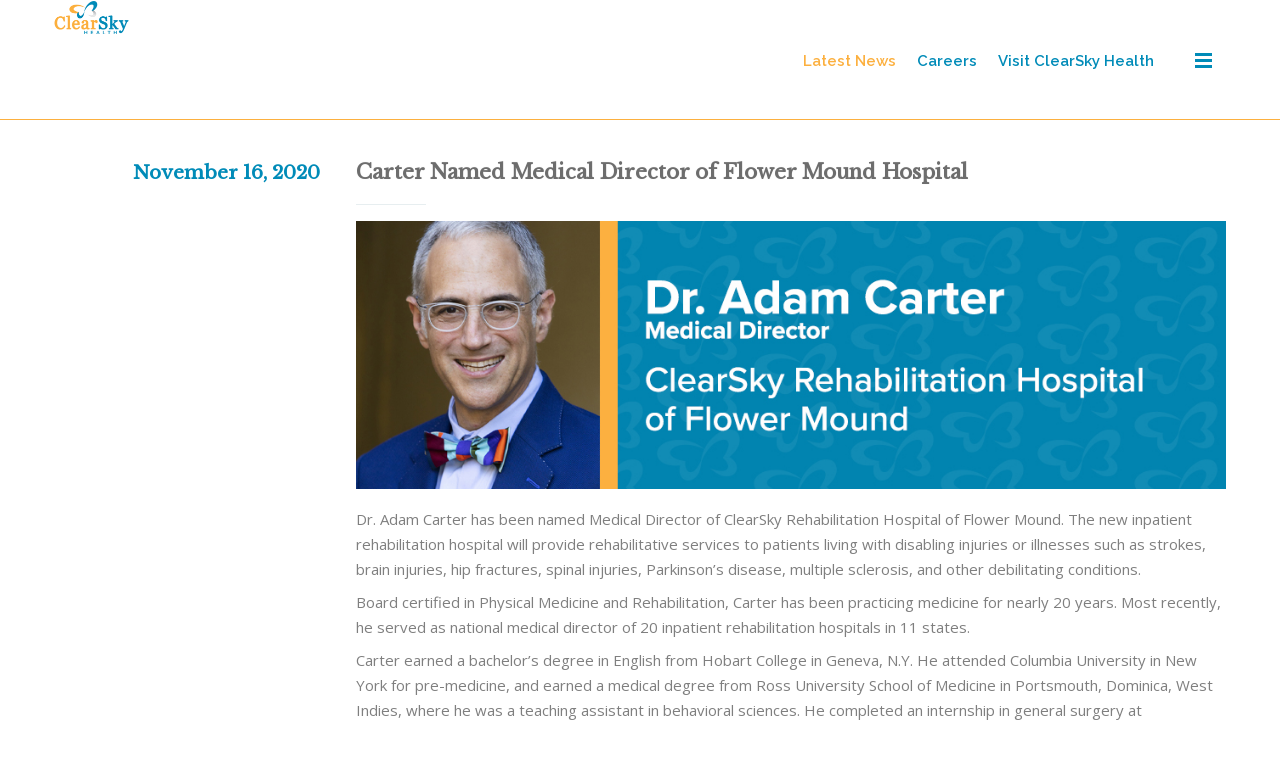

--- FILE ---
content_type: text/html; charset=UTF-8
request_url: https://clearskyhealth.com/carter-named-medical-director-of-flower-mound-hospital/
body_size: 18078
content:
<!doctype html>
<!--[if lt IE 7]> <html class="no-js lt-ie9 lt-ie8 lt-ie7" lang="en"> <![endif]-->
<!--[if IE 7]>    <html class="no-js lt-ie9 lt-ie8" lang="en"> <![endif]-->
<!--[if IE 8]>    <html class="no-js lt-ie9" lang="en"> <![endif]-->
<!--[if gt IE 8]><!-->
<html class="no-js" lang="en"> <!--<![endif]-->
	<head>
		<meta charset="UTF-8">
		<meta name="viewport" content="width=device-width, initial-scale = 1.0, maximum-scale=1.0, user-scalable=no" /><link rel="shortcut icon" href="https://clearskyhealth.com/wp-content/uploads/2019/02/favicon-1.png"><meta name='robots' content='index, follow, max-image-preview:large, max-snippet:-1, max-video-preview:-1' />
	<style>img:is([sizes="auto" i], [sizes^="auto," i]) { contain-intrinsic-size: 3000px 1500px }</style>
	
            <script data-no-defer="1" data-ezscrex="false" data-cfasync="false" data-pagespeed-no-defer data-cookieconsent="ignore">
                var ctPublicFunctions = {"_ajax_nonce":"efa493557a","_rest_nonce":"764e53833c","_ajax_url":"\/wp-admin\/admin-ajax.php","_rest_url":"https:\/\/clearskyhealth.com\/wp-json\/","data__cookies_type":"none","data__ajax_type":"rest","text__wait_for_decoding":"Decoding the contact data, let us a few seconds to finish. Anti-Spam by CleanTalk","cookiePrefix":"","wprocket_detected":false,"host_url":"clearskyhealth.com"}
            </script>
        
            <script data-no-defer="1" data-ezscrex="false" data-cfasync="false" data-pagespeed-no-defer data-cookieconsent="ignore">
                var ctPublic = {"_ajax_nonce":"efa493557a","settings__forms__check_internal":"0","settings__forms__check_external":"0","settings__forms__search_test":"1","settings__data__bot_detector_enabled":"0","blog_home":"https:\/\/clearskyhealth.com\/","pixel__setting":"3","pixel__enabled":false,"pixel__url":"https:\/\/moderate1-v4.cleantalk.org\/pixel\/ca18a40ede97be0f3c63c938f4f1e353.gif","data__email_check_before_post":"1","data__email_check_exist_post":"0","data__cookies_type":"none","data__key_is_ok":true,"data__visible_fields_required":true,"wl_brandname":"Anti-Spam by CleanTalk","wl_brandname_short":"CleanTalk","ct_checkjs_key":624317021,"emailEncoderPassKey":"46b98113ea57c235f26a14f29b6e45ab","bot_detector_forms_excluded":"W10=","advancedCacheExists":false,"varnishCacheExists":false,"wc_ajax_add_to_cart":false}
            </script>
        
	<!-- This site is optimized with the Yoast SEO plugin v24.4 - https://yoast.com/wordpress/plugins/seo/ -->
	<title>Carter Named Medical Director of Flower Mound Hospital - ClearSky Health</title>
	<link rel="canonical" href="https://clearskyhealth.com/carter-named-medical-director-of-flower-mound-hospital/" />
	<meta property="og:locale" content="en_US" />
	<meta property="og:type" content="article" />
	<meta property="og:title" content="Carter Named Medical Director of Flower Mound Hospital - ClearSky Health" />
	<meta property="og:url" content="https://clearskyhealth.com/carter-named-medical-director-of-flower-mound-hospital/" />
	<meta property="og:site_name" content="ClearSky Health" />
	<meta property="article:publisher" content="https://www.facebook.com/ClearSkyHealth" />
	<meta name="twitter:card" content="summary_large_image" />
	<meta name="twitter:label1" content="Est. reading time" />
	<meta name="twitter:data1" content="2 minutes" />
	<script type="application/ld+json" class="yoast-schema-graph">{"@context":"https://schema.org","@graph":[{"@type":"WebPage","@id":"https://clearskyhealth.com/carter-named-medical-director-of-flower-mound-hospital/","url":"https://clearskyhealth.com/carter-named-medical-director-of-flower-mound-hospital/","name":"Carter Named Medical Director of Flower Mound Hospital - ClearSky Health","isPartOf":{"@id":"https://clearskyhealth.com/#website"},"datePublished":"2020-11-16T21:39:16+00:00","breadcrumb":{"@id":"https://clearskyhealth.com/carter-named-medical-director-of-flower-mound-hospital/#breadcrumb"},"inLanguage":"en","potentialAction":[{"@type":"ReadAction","target":["https://clearskyhealth.com/carter-named-medical-director-of-flower-mound-hospital/"]}]},{"@type":"BreadcrumbList","@id":"https://clearskyhealth.com/carter-named-medical-director-of-flower-mound-hospital/#breadcrumb","itemListElement":[{"@type":"ListItem","position":1,"name":"Home","item":"https://clearskyhealth.com/"},{"@type":"ListItem","position":2,"name":"Carter Named Medical Director of Flower Mound Hospital"}]},{"@type":"WebSite","@id":"https://clearskyhealth.com/#website","url":"https://clearskyhealth.com/","name":"ClearSky Health","description":"Rehabilitation","publisher":{"@id":"https://clearskyhealth.com/#organization"},"potentialAction":[{"@type":"SearchAction","target":{"@type":"EntryPoint","urlTemplate":"https://clearskyhealth.com/?s={search_term_string}"},"query-input":{"@type":"PropertyValueSpecification","valueRequired":true,"valueName":"search_term_string"}}],"inLanguage":"en"},{"@type":"Organization","@id":"https://clearskyhealth.com/#organization","name":"ClearSky Health","url":"https://clearskyhealth.com/","logo":{"@type":"ImageObject","inLanguage":"en","@id":"https://clearskyhealth.com/#/schema/logo/image/","url":"https://clearskyhealth.com/wp-content/uploads/2021/09/RSVP_Logo.jpg","contentUrl":"https://clearskyhealth.com/wp-content/uploads/2021/09/RSVP_Logo.jpg","width":250,"height":125,"caption":"ClearSky Health"},"image":{"@id":"https://clearskyhealth.com/#/schema/logo/image/"},"sameAs":["https://www.facebook.com/ClearSkyHealth","https://www.linkedin.com/company/clearsky-health/"]}]}</script>
	<!-- / Yoast SEO plugin. -->


<link rel='dns-prefetch' href='//fonts.googleapis.com' />
<link rel="alternate" type="application/rss+xml" title="ClearSky Health &raquo; Feed" href="https://clearskyhealth.com/feed/" />
<link rel="alternate" type="application/rss+xml" title="ClearSky Health &raquo; Comments Feed" href="https://clearskyhealth.com/comments/feed/" />
		<!-- This site uses the Google Analytics by MonsterInsights plugin v7.16.1 - Using Analytics tracking - https://www.monsterinsights.com/ -->
		<!-- Note: MonsterInsights is not currently configured on this site. The site owner needs to authenticate with Google Analytics in the MonsterInsights settings panel. -->
					<!-- No UA code set -->
				<!-- / Google Analytics by MonsterInsights -->
		<script type="text/javascript">
/* <![CDATA[ */
window._wpemojiSettings = {"baseUrl":"https:\/\/s.w.org\/images\/core\/emoji\/15.0.3\/72x72\/","ext":".png","svgUrl":"https:\/\/s.w.org\/images\/core\/emoji\/15.0.3\/svg\/","svgExt":".svg","source":{"concatemoji":"https:\/\/clearskyhealth.com\/wp-includes\/js\/wp-emoji-release.min.js?ver=6.7.4"}};
/*! This file is auto-generated */
!function(i,n){var o,s,e;function c(e){try{var t={supportTests:e,timestamp:(new Date).valueOf()};sessionStorage.setItem(o,JSON.stringify(t))}catch(e){}}function p(e,t,n){e.clearRect(0,0,e.canvas.width,e.canvas.height),e.fillText(t,0,0);var t=new Uint32Array(e.getImageData(0,0,e.canvas.width,e.canvas.height).data),r=(e.clearRect(0,0,e.canvas.width,e.canvas.height),e.fillText(n,0,0),new Uint32Array(e.getImageData(0,0,e.canvas.width,e.canvas.height).data));return t.every(function(e,t){return e===r[t]})}function u(e,t,n){switch(t){case"flag":return n(e,"\ud83c\udff3\ufe0f\u200d\u26a7\ufe0f","\ud83c\udff3\ufe0f\u200b\u26a7\ufe0f")?!1:!n(e,"\ud83c\uddfa\ud83c\uddf3","\ud83c\uddfa\u200b\ud83c\uddf3")&&!n(e,"\ud83c\udff4\udb40\udc67\udb40\udc62\udb40\udc65\udb40\udc6e\udb40\udc67\udb40\udc7f","\ud83c\udff4\u200b\udb40\udc67\u200b\udb40\udc62\u200b\udb40\udc65\u200b\udb40\udc6e\u200b\udb40\udc67\u200b\udb40\udc7f");case"emoji":return!n(e,"\ud83d\udc26\u200d\u2b1b","\ud83d\udc26\u200b\u2b1b")}return!1}function f(e,t,n){var r="undefined"!=typeof WorkerGlobalScope&&self instanceof WorkerGlobalScope?new OffscreenCanvas(300,150):i.createElement("canvas"),a=r.getContext("2d",{willReadFrequently:!0}),o=(a.textBaseline="top",a.font="600 32px Arial",{});return e.forEach(function(e){o[e]=t(a,e,n)}),o}function t(e){var t=i.createElement("script");t.src=e,t.defer=!0,i.head.appendChild(t)}"undefined"!=typeof Promise&&(o="wpEmojiSettingsSupports",s=["flag","emoji"],n.supports={everything:!0,everythingExceptFlag:!0},e=new Promise(function(e){i.addEventListener("DOMContentLoaded",e,{once:!0})}),new Promise(function(t){var n=function(){try{var e=JSON.parse(sessionStorage.getItem(o));if("object"==typeof e&&"number"==typeof e.timestamp&&(new Date).valueOf()<e.timestamp+604800&&"object"==typeof e.supportTests)return e.supportTests}catch(e){}return null}();if(!n){if("undefined"!=typeof Worker&&"undefined"!=typeof OffscreenCanvas&&"undefined"!=typeof URL&&URL.createObjectURL&&"undefined"!=typeof Blob)try{var e="postMessage("+f.toString()+"("+[JSON.stringify(s),u.toString(),p.toString()].join(",")+"));",r=new Blob([e],{type:"text/javascript"}),a=new Worker(URL.createObjectURL(r),{name:"wpTestEmojiSupports"});return void(a.onmessage=function(e){c(n=e.data),a.terminate(),t(n)})}catch(e){}c(n=f(s,u,p))}t(n)}).then(function(e){for(var t in e)n.supports[t]=e[t],n.supports.everything=n.supports.everything&&n.supports[t],"flag"!==t&&(n.supports.everythingExceptFlag=n.supports.everythingExceptFlag&&n.supports[t]);n.supports.everythingExceptFlag=n.supports.everythingExceptFlag&&!n.supports.flag,n.DOMReady=!1,n.readyCallback=function(){n.DOMReady=!0}}).then(function(){return e}).then(function(){var e;n.supports.everything||(n.readyCallback(),(e=n.source||{}).concatemoji?t(e.concatemoji):e.wpemoji&&e.twemoji&&(t(e.twemoji),t(e.wpemoji)))}))}((window,document),window._wpemojiSettings);
/* ]]> */
</script>
<style id='wp-emoji-styles-inline-css' type='text/css'>

	img.wp-smiley, img.emoji {
		display: inline !important;
		border: none !important;
		box-shadow: none !important;
		height: 1em !important;
		width: 1em !important;
		margin: 0 0.07em !important;
		vertical-align: -0.1em !important;
		background: none !important;
		padding: 0 !important;
	}
</style>
<link rel='stylesheet' id='wp-block-library-css' href='https://clearskyhealth.com/wp-includes/css/dist/block-library/style.min.css?ver=6.7.4' type='text/css' media='all' />
<style id='wp-block-library-theme-inline-css' type='text/css'>
.wp-block-audio :where(figcaption){color:#555;font-size:13px;text-align:center}.is-dark-theme .wp-block-audio :where(figcaption){color:#ffffffa6}.wp-block-audio{margin:0 0 1em}.wp-block-code{border:1px solid #ccc;border-radius:4px;font-family:Menlo,Consolas,monaco,monospace;padding:.8em 1em}.wp-block-embed :where(figcaption){color:#555;font-size:13px;text-align:center}.is-dark-theme .wp-block-embed :where(figcaption){color:#ffffffa6}.wp-block-embed{margin:0 0 1em}.blocks-gallery-caption{color:#555;font-size:13px;text-align:center}.is-dark-theme .blocks-gallery-caption{color:#ffffffa6}:root :where(.wp-block-image figcaption){color:#555;font-size:13px;text-align:center}.is-dark-theme :root :where(.wp-block-image figcaption){color:#ffffffa6}.wp-block-image{margin:0 0 1em}.wp-block-pullquote{border-bottom:4px solid;border-top:4px solid;color:currentColor;margin-bottom:1.75em}.wp-block-pullquote cite,.wp-block-pullquote footer,.wp-block-pullquote__citation{color:currentColor;font-size:.8125em;font-style:normal;text-transform:uppercase}.wp-block-quote{border-left:.25em solid;margin:0 0 1.75em;padding-left:1em}.wp-block-quote cite,.wp-block-quote footer{color:currentColor;font-size:.8125em;font-style:normal;position:relative}.wp-block-quote:where(.has-text-align-right){border-left:none;border-right:.25em solid;padding-left:0;padding-right:1em}.wp-block-quote:where(.has-text-align-center){border:none;padding-left:0}.wp-block-quote.is-large,.wp-block-quote.is-style-large,.wp-block-quote:where(.is-style-plain){border:none}.wp-block-search .wp-block-search__label{font-weight:700}.wp-block-search__button{border:1px solid #ccc;padding:.375em .625em}:where(.wp-block-group.has-background){padding:1.25em 2.375em}.wp-block-separator.has-css-opacity{opacity:.4}.wp-block-separator{border:none;border-bottom:2px solid;margin-left:auto;margin-right:auto}.wp-block-separator.has-alpha-channel-opacity{opacity:1}.wp-block-separator:not(.is-style-wide):not(.is-style-dots){width:100px}.wp-block-separator.has-background:not(.is-style-dots){border-bottom:none;height:1px}.wp-block-separator.has-background:not(.is-style-wide):not(.is-style-dots){height:2px}.wp-block-table{margin:0 0 1em}.wp-block-table td,.wp-block-table th{word-break:normal}.wp-block-table :where(figcaption){color:#555;font-size:13px;text-align:center}.is-dark-theme .wp-block-table :where(figcaption){color:#ffffffa6}.wp-block-video :where(figcaption){color:#555;font-size:13px;text-align:center}.is-dark-theme .wp-block-video :where(figcaption){color:#ffffffa6}.wp-block-video{margin:0 0 1em}:root :where(.wp-block-template-part.has-background){margin-bottom:0;margin-top:0;padding:1.25em 2.375em}
</style>
<style id='classic-theme-styles-inline-css' type='text/css'>
/*! This file is auto-generated */
.wp-block-button__link{color:#fff;background-color:#32373c;border-radius:9999px;box-shadow:none;text-decoration:none;padding:calc(.667em + 2px) calc(1.333em + 2px);font-size:1.125em}.wp-block-file__button{background:#32373c;color:#fff;text-decoration:none}
</style>
<style id='global-styles-inline-css' type='text/css'>
:root{--wp--preset--aspect-ratio--square: 1;--wp--preset--aspect-ratio--4-3: 4/3;--wp--preset--aspect-ratio--3-4: 3/4;--wp--preset--aspect-ratio--3-2: 3/2;--wp--preset--aspect-ratio--2-3: 2/3;--wp--preset--aspect-ratio--16-9: 16/9;--wp--preset--aspect-ratio--9-16: 9/16;--wp--preset--color--black: #000000;--wp--preset--color--cyan-bluish-gray: #abb8c3;--wp--preset--color--white: #ffffff;--wp--preset--color--pale-pink: #f78da7;--wp--preset--color--vivid-red: #cf2e2e;--wp--preset--color--luminous-vivid-orange: #ff6900;--wp--preset--color--luminous-vivid-amber: #fcb900;--wp--preset--color--light-green-cyan: #7bdcb5;--wp--preset--color--vivid-green-cyan: #00d084;--wp--preset--color--pale-cyan-blue: #8ed1fc;--wp--preset--color--vivid-cyan-blue: #0693e3;--wp--preset--color--vivid-purple: #9b51e0;--wp--preset--gradient--vivid-cyan-blue-to-vivid-purple: linear-gradient(135deg,rgba(6,147,227,1) 0%,rgb(155,81,224) 100%);--wp--preset--gradient--light-green-cyan-to-vivid-green-cyan: linear-gradient(135deg,rgb(122,220,180) 0%,rgb(0,208,130) 100%);--wp--preset--gradient--luminous-vivid-amber-to-luminous-vivid-orange: linear-gradient(135deg,rgba(252,185,0,1) 0%,rgba(255,105,0,1) 100%);--wp--preset--gradient--luminous-vivid-orange-to-vivid-red: linear-gradient(135deg,rgba(255,105,0,1) 0%,rgb(207,46,46) 100%);--wp--preset--gradient--very-light-gray-to-cyan-bluish-gray: linear-gradient(135deg,rgb(238,238,238) 0%,rgb(169,184,195) 100%);--wp--preset--gradient--cool-to-warm-spectrum: linear-gradient(135deg,rgb(74,234,220) 0%,rgb(151,120,209) 20%,rgb(207,42,186) 40%,rgb(238,44,130) 60%,rgb(251,105,98) 80%,rgb(254,248,76) 100%);--wp--preset--gradient--blush-light-purple: linear-gradient(135deg,rgb(255,206,236) 0%,rgb(152,150,240) 100%);--wp--preset--gradient--blush-bordeaux: linear-gradient(135deg,rgb(254,205,165) 0%,rgb(254,45,45) 50%,rgb(107,0,62) 100%);--wp--preset--gradient--luminous-dusk: linear-gradient(135deg,rgb(255,203,112) 0%,rgb(199,81,192) 50%,rgb(65,88,208) 100%);--wp--preset--gradient--pale-ocean: linear-gradient(135deg,rgb(255,245,203) 0%,rgb(182,227,212) 50%,rgb(51,167,181) 100%);--wp--preset--gradient--electric-grass: linear-gradient(135deg,rgb(202,248,128) 0%,rgb(113,206,126) 100%);--wp--preset--gradient--midnight: linear-gradient(135deg,rgb(2,3,129) 0%,rgb(40,116,252) 100%);--wp--preset--font-size--small: 13px;--wp--preset--font-size--medium: 20px;--wp--preset--font-size--large: 36px;--wp--preset--font-size--x-large: 42px;--wp--preset--spacing--20: 0.44rem;--wp--preset--spacing--30: 0.67rem;--wp--preset--spacing--40: 1rem;--wp--preset--spacing--50: 1.5rem;--wp--preset--spacing--60: 2.25rem;--wp--preset--spacing--70: 3.38rem;--wp--preset--spacing--80: 5.06rem;--wp--preset--shadow--natural: 6px 6px 9px rgba(0, 0, 0, 0.2);--wp--preset--shadow--deep: 12px 12px 50px rgba(0, 0, 0, 0.4);--wp--preset--shadow--sharp: 6px 6px 0px rgba(0, 0, 0, 0.2);--wp--preset--shadow--outlined: 6px 6px 0px -3px rgba(255, 255, 255, 1), 6px 6px rgba(0, 0, 0, 1);--wp--preset--shadow--crisp: 6px 6px 0px rgba(0, 0, 0, 1);}:where(.is-layout-flex){gap: 0.5em;}:where(.is-layout-grid){gap: 0.5em;}body .is-layout-flex{display: flex;}.is-layout-flex{flex-wrap: wrap;align-items: center;}.is-layout-flex > :is(*, div){margin: 0;}body .is-layout-grid{display: grid;}.is-layout-grid > :is(*, div){margin: 0;}:where(.wp-block-columns.is-layout-flex){gap: 2em;}:where(.wp-block-columns.is-layout-grid){gap: 2em;}:where(.wp-block-post-template.is-layout-flex){gap: 1.25em;}:where(.wp-block-post-template.is-layout-grid){gap: 1.25em;}.has-black-color{color: var(--wp--preset--color--black) !important;}.has-cyan-bluish-gray-color{color: var(--wp--preset--color--cyan-bluish-gray) !important;}.has-white-color{color: var(--wp--preset--color--white) !important;}.has-pale-pink-color{color: var(--wp--preset--color--pale-pink) !important;}.has-vivid-red-color{color: var(--wp--preset--color--vivid-red) !important;}.has-luminous-vivid-orange-color{color: var(--wp--preset--color--luminous-vivid-orange) !important;}.has-luminous-vivid-amber-color{color: var(--wp--preset--color--luminous-vivid-amber) !important;}.has-light-green-cyan-color{color: var(--wp--preset--color--light-green-cyan) !important;}.has-vivid-green-cyan-color{color: var(--wp--preset--color--vivid-green-cyan) !important;}.has-pale-cyan-blue-color{color: var(--wp--preset--color--pale-cyan-blue) !important;}.has-vivid-cyan-blue-color{color: var(--wp--preset--color--vivid-cyan-blue) !important;}.has-vivid-purple-color{color: var(--wp--preset--color--vivid-purple) !important;}.has-black-background-color{background-color: var(--wp--preset--color--black) !important;}.has-cyan-bluish-gray-background-color{background-color: var(--wp--preset--color--cyan-bluish-gray) !important;}.has-white-background-color{background-color: var(--wp--preset--color--white) !important;}.has-pale-pink-background-color{background-color: var(--wp--preset--color--pale-pink) !important;}.has-vivid-red-background-color{background-color: var(--wp--preset--color--vivid-red) !important;}.has-luminous-vivid-orange-background-color{background-color: var(--wp--preset--color--luminous-vivid-orange) !important;}.has-luminous-vivid-amber-background-color{background-color: var(--wp--preset--color--luminous-vivid-amber) !important;}.has-light-green-cyan-background-color{background-color: var(--wp--preset--color--light-green-cyan) !important;}.has-vivid-green-cyan-background-color{background-color: var(--wp--preset--color--vivid-green-cyan) !important;}.has-pale-cyan-blue-background-color{background-color: var(--wp--preset--color--pale-cyan-blue) !important;}.has-vivid-cyan-blue-background-color{background-color: var(--wp--preset--color--vivid-cyan-blue) !important;}.has-vivid-purple-background-color{background-color: var(--wp--preset--color--vivid-purple) !important;}.has-black-border-color{border-color: var(--wp--preset--color--black) !important;}.has-cyan-bluish-gray-border-color{border-color: var(--wp--preset--color--cyan-bluish-gray) !important;}.has-white-border-color{border-color: var(--wp--preset--color--white) !important;}.has-pale-pink-border-color{border-color: var(--wp--preset--color--pale-pink) !important;}.has-vivid-red-border-color{border-color: var(--wp--preset--color--vivid-red) !important;}.has-luminous-vivid-orange-border-color{border-color: var(--wp--preset--color--luminous-vivid-orange) !important;}.has-luminous-vivid-amber-border-color{border-color: var(--wp--preset--color--luminous-vivid-amber) !important;}.has-light-green-cyan-border-color{border-color: var(--wp--preset--color--light-green-cyan) !important;}.has-vivid-green-cyan-border-color{border-color: var(--wp--preset--color--vivid-green-cyan) !important;}.has-pale-cyan-blue-border-color{border-color: var(--wp--preset--color--pale-cyan-blue) !important;}.has-vivid-cyan-blue-border-color{border-color: var(--wp--preset--color--vivid-cyan-blue) !important;}.has-vivid-purple-border-color{border-color: var(--wp--preset--color--vivid-purple) !important;}.has-vivid-cyan-blue-to-vivid-purple-gradient-background{background: var(--wp--preset--gradient--vivid-cyan-blue-to-vivid-purple) !important;}.has-light-green-cyan-to-vivid-green-cyan-gradient-background{background: var(--wp--preset--gradient--light-green-cyan-to-vivid-green-cyan) !important;}.has-luminous-vivid-amber-to-luminous-vivid-orange-gradient-background{background: var(--wp--preset--gradient--luminous-vivid-amber-to-luminous-vivid-orange) !important;}.has-luminous-vivid-orange-to-vivid-red-gradient-background{background: var(--wp--preset--gradient--luminous-vivid-orange-to-vivid-red) !important;}.has-very-light-gray-to-cyan-bluish-gray-gradient-background{background: var(--wp--preset--gradient--very-light-gray-to-cyan-bluish-gray) !important;}.has-cool-to-warm-spectrum-gradient-background{background: var(--wp--preset--gradient--cool-to-warm-spectrum) !important;}.has-blush-light-purple-gradient-background{background: var(--wp--preset--gradient--blush-light-purple) !important;}.has-blush-bordeaux-gradient-background{background: var(--wp--preset--gradient--blush-bordeaux) !important;}.has-luminous-dusk-gradient-background{background: var(--wp--preset--gradient--luminous-dusk) !important;}.has-pale-ocean-gradient-background{background: var(--wp--preset--gradient--pale-ocean) !important;}.has-electric-grass-gradient-background{background: var(--wp--preset--gradient--electric-grass) !important;}.has-midnight-gradient-background{background: var(--wp--preset--gradient--midnight) !important;}.has-small-font-size{font-size: var(--wp--preset--font-size--small) !important;}.has-medium-font-size{font-size: var(--wp--preset--font-size--medium) !important;}.has-large-font-size{font-size: var(--wp--preset--font-size--large) !important;}.has-x-large-font-size{font-size: var(--wp--preset--font-size--x-large) !important;}
:where(.wp-block-post-template.is-layout-flex){gap: 1.25em;}:where(.wp-block-post-template.is-layout-grid){gap: 1.25em;}
:where(.wp-block-columns.is-layout-flex){gap: 2em;}:where(.wp-block-columns.is-layout-grid){gap: 2em;}
:root :where(.wp-block-pullquote){font-size: 1.5em;line-height: 1.6;}
</style>
<link rel='stylesheet' id='ct_public_css-css' href='https://clearskyhealth.com/wp-content/plugins/cleantalk-spam-protect/css/cleantalk-public.min.css?ver=6.45.2' type='text/css' media='all' />
<link rel='stylesheet' id='ct_email_decoder_css-css' href='https://clearskyhealth.com/wp-content/plugins/cleantalk-spam-protect/css/cleantalk-email-decoder.min.css?ver=6.45.2' type='text/css' media='all' />
<link rel='stylesheet' id='contact-form-7-css' href='https://clearskyhealth.com/wp-content/plugins/contact-form-7/includes/css/styles.css?ver=5.1.1' type='text/css' media='all' />
<link rel='stylesheet' id='monsterinsights-popular-posts-style-css' href='https://clearskyhealth.com/wp-content/plugins/google-analytics-for-wordpress/assets/css/frontend.min.css?ver=7.16.1' type='text/css' media='all' />
<link rel='stylesheet' id='pulse_main_style-css' href='https://clearskyhealth.com/wp-content/themes/pulse/css/main.css?ver=1681467626' type='text/css' media='all' />
<style id='pulse_main_style-inline-css' type='text/css'>
#prk_hidden_bar {background-image: url(https://clearskyhealth.com/wp-content/uploads/2015/07/hidden-coffee.jpg);}body{font-size:15px;}body,.regular_font,input,textarea {font-family:Open Sans;}#calendar_wrap caption,.header_font,.sod_select,.vc_tta-tabs-list {font-family:'Raleway', sans-serif;}.pulse_blog_uppercased {text-transform:uppercase;}.custom_font,.custom_font .header_font,.custom_font.header_font,.extra_font,.custom_font .extra_font,.custom_font.extra_font {font-style:normal;font-family:'Libre Baskerville', serif;}.colored_theme_button,.theme_button,.colored_theme_button input,.theme_button input,.ghost_theme_button,.vc_btn,.prk_button_like {font-family:'Raleway', sans-serif;}.pls_drop_cap>div>p:first-child::first-letter {font-size:52px;}#pls_comments,.prk_inner_block {max-width: 1352px;}#pulse_ajax_container .pulse_gutenberg #s_sec_inner {max-width: 1280px;}.blog_limited_width {max-width: 1080px;}#pulse_header_background,#pulse_header_inner,#pulse_header_inner>div,#pulse_main_menu .pulse-menu-ul>li,#pulse_main_menu,#pls_side_menu,#pulse_mm_inner {height:120px;}#pulse_main_menu .pulse-menu-ul>li>a {height:120px;line-height:120px;}.prk_menu_sized,.pulse-menu-ul {font-style:normal;}.prk_menu_sized>li>a,.pulse-menu-ul>li>a {font-weight:600;font-size:15px;}#pulse_main_menu .pulse-menu-ul>li>a .pulse_menu_main {margin-top:1px;}.pulse-menu-ul>li>a,#prk_menu_loupe,#menu_social_nets>a {color:#008bb8;}.pulse-menu-ul>li.pls_actionized>a:hover:after {background-color:#008bb8;}.pulse-menu-ul>li>a:hover,#prk_menu_loupe:hover,#menu_social_nets>a:hover,.pulse-menu-ul>li.active>a {color:#fcb03f;}.pulse-menu-ul .sub-menu li {border-bottom: 1px solid #272930;}.pulse-menu-ul .sub-menu li a {font-weight:400;font-size:12px;height:36px;line-height:36px;color:#FFFFFF;background-color:#212427}#pulse_main_menu .pulse_hover_sub.menu-item-has-children>a:before {background-color: #fcb03f;}.pulse-menu-ul .sub-menu li>a:hover {color:#fcb03f;}.pulse_menu_sub {font-style:italic;font-weight:400;font-size:10px;top:36px;color:#a8a8a8;}.pulse_forced_menu #pulse_ajax_container {margin-top:120px;}#pulse_header_background {background-color: #ffffff;background-color:rgba(255, 255, 255 ,1);;}#pulse_logos_wrapper {margin-top:25px;}.prk_menu_block {background-color: #008bb8;}.prk_menu_block:after,.pulse-menu-ul>li>a:before {background-color: #fcb03f;}#prk_sidebar_trigger.hover_trigger .prk_menu_block {background-color: #fcb03f;}.pulse_forced_menu #pulse_logos_wrapper {margin-top:23px;}.pls_hide_nav #pulse_header_section,.pls_hide_nav #pulse_header_background {margin-top:-120px;}#menu_social_nets {margin-top: -16px;}#prk_blocks_wrapper {top:60px;}.pulse-menu-ul a {padding-left:10px;padding-right:10px;}#pulse_main_menu .sub-menu a {padding-right:30px;}.pls_actionized {padding-left:10px;}.st_logo_on_left #pulse_logos_wrapper {margin-right:20px;}.st_logo_on_right #pulse_logos_wrapper {margin-left:20px;}.st_logo_on_right #pulse_logos_wrapper {margin-left:20px;}.st_menu_on_right #prk_sidebar_trigger,.st_menu_on_right #prk_menu_loupe,.st_menu_on_right #pls_side_menu {margin-left:10px;}.st_menu_on_left #prk_sidebar_trigger,.st_menu_on_left #prk_menu_loupe,.st_menu_on_left #pls_side_menu {margin-right:10px;}.st_menu_on_right #menu_social_nets {margin-left: 5px;}.st_menu_on_left #menu_social_nets {margin-right: 5px;}.st_menu_on_right .pulse-menu-ul>li.menu-item-has-children:last-child>a {margin-right:-10px;}.st_menu_on_left .pulse-menu-ul>li.menu-item-has-children:first-child>a {margin-left:-10px;}.st_menu_on_right .pulse-menu-ul>li:last-child>a:before {right:-10px;};.st_menu_on_left .pulse-menu-ul>li:first-child>a:before {left:-10px;}.pulse_forced_menu #pulse_main_menu .pulse-menu-ul>li>a,.pulse_collapsed_menu#pulse_main_menu .pulse-menu-ul>li>a,.pulse_collapsed_menu#prk_menu_loupe,.pulse_forced_menu #prk_menu_loupe,.pulse_collapsed_menu#menu_social_nets>a,.pulse_forced_menu #menu_social_nets>a {color:#008bb8;}.pulse_forced_menu #pulse_main_menu .pulse-menu-ul>li>a:hover,.pulse_collapsed_menu #pulse_main_menu .pulse-menu-ul>li>a:hover,.pulse_collapsed_menu #prk_menu_loupe:hover,.pulse_forced_menu #prk_menu_loupe:hover,.pulse_collapsed_menu #menu_social_nets>a:hover,.pulse_forced_menu #menu_social_nets>a:hover,.pulse_collapsed_menu #pulse_main_menu .pulse-menu-ul>li.active>a,.pulse_forced_menu #pulse_main_menu .pulse-menu-ul>li.active>a {color:#fcb03f;}.pulse_collapsed_menu#pulse_header_background,#pulse_header_inner.pulse_collapsed_menu,.pulse_collapsed_menu#pulse_header_inner>div,.pulse_collapsed_menu#pulse_main_menu .pulse-menu-ul>li,.pulse_collapsed_menu#nav-main,.pulse_collapsed_menu#pulse_main_menu,.pulse_collapsed_menu#pls_side_menu,.menu_at_top #pulse_header_background,.menu_at_top #pulse_header_inner,.menu_at_top #pulse_header_inner>div,.pulse_collapsed_menu #pulse_mm_inner,.menu_at_top #pulse_header_background.pulse_collapsed_menu {height:100px;}.menu_at_top #pulse_ajax_container {margin-top: 100px;}.pulse_collapsed_menu#pulse_main_menu .pulse-menu-ul>li>a {height:100px;line-height:100px;}.pulse_forced_menu #pulse_header_background, .pulse_collapsed_menu#pulse_header_background,.menu_at_top #pulse_header_background {background-color: #ffffff;background-color:rgba(255, 255, 255 ,1);}.pulse_collapsed_menu .prk_menu_block, .pulse_forced_menu .prk_menu_block,.menu_at_top .prk_menu_block,.pulse_forced_menu #pulse_main_menu .pulse-menu-ul>li.pls_actionized>a:hover:after,.pulse_collapsed_menu #pulse_main_menu .pulse-menu-ul>li.pls_actionized>a:hover:after {background-color: #008bb8;}.pulse_collapsed_menu .prk_menu_block:after, .pulse_forced_menu .prk_menu_block:after,.pulse_collapsed_menu .pulse-menu-ul>li>a:before,.pulse_forced_menu .pulse-menu-ul>li>a:before, .menu_at_top .prk_menu_block:after {background-color: #fcb03f;}.pulse_collapsed_menu #pulse_logos_wrapper,.pulse_collapsed_menu.pulse_forced_menu #pulse_logos_wrapper,.menu_at_top #pulse_logos_wrapper {margin-top:13px;}.pulse_collapsed_menu #prk_sidebar_trigger.hover_trigger .prk_menu_block,.pulse_forced_menu #prk_sidebar_trigger.hover_trigger .prk_menu_block {background-color:#fcb03f}.pulse_collapsed_menu #prk_blocks_wrapper,.menu_at_top #prk_blocks_wrapper {top:50px;}@media only screen and (max-width: 767px) {.pulse_theme .pls_featured_header #single_blog_info.unforced_row .zero_color {color:#008bb8;}.pulse_theme .pls_featured_header #single_blog_info.unforced_row .small_headings_color, .pulse_theme .pls_featured_header #single_blog_info.unforced_row .small_headings_color a {color:#008bb8;}}#pulse_header_background {border-bottom:1px solid rgba(252, 176, 63 ,1);}.pulse_forced_menu #pulse_header_background, #pulse_header_background.pulse_collapsed_menu,.menu_at_top #pulse_header_background {border-bottom:1px solid rgba(252, 176, 63 ,1);}#prk_hidden_menu a,#prk_hidden_menu {color:#000000;}.pulse_showing_menu #prk_hidden_menu a:hover {color:#000000;}.pulse_showing_menu .prk_menu_block, .pulse_showing_menu .prk_menu_block:after {background-color:#000000;}.pulse_theme.pulse_showing_menu #pulse_header_background,.pulse_theme.pulse_showing_menu #pulse_header_inner,.pulse_theme.pulse_showing_menu #pulse_header_inner>div,.pulse_theme.pulse_showing_menu #pulse_main_menu .pulse-menu-ul>li,.pulse_theme.pulse_showing_menu #pulse_main_menu {height:120px;}.pulse_theme.pulse_showing_menu #pulse_main_menu .pulse-menu-ul>li>a {height:120px;line-height:120px;}.pulse_theme.pulse_showing_menu #pulse_logos_wrapper {margin-top:25px;}.pulse_showing_menu #body_hider {background-color:rgba(51, 48, 56 ,0.95);}#prk_footer_wrapper {background-color:#2B2F32;font-size:13px;}#prk_footer_sidebar .simple_line {border-bottom-color: rgba(140, 148, 153 ,0.2);}#prk_footer_sidebar table {border-top-color: rgba(140, 148, 153 ,0.2);}#prk_footer_sidebar table {border-left-color: rgba(140, 148, 153 ,0.2);}#prk_footer_sidebar .pirenko_highlighted,#pulse_main_wrapper #prk_footer_sidebar .tagcloud a, #pulse_main_wrapper #prk_footer_sidebar #wp-calendar th, #pulse_main_wrapper #prk_footer_sidebar #wp-calendar td {border-color: rgba(140, 148, 153 ,0.2);}#prk_footer_sidebar ::-webkit-input-placeholder {color: #8C9499;}#prk_footer_sidebar :-moz-placeholder {color: #8C9499;}#prk_footer_sidebar ::-moz-placeholder {color: #8C9499;}#prk_footer_sidebar :-ms-input-placeholder {color: #8C9499;}#prk_footer_sidebar .zero_color,#prk_footer_sidebar a.zero_color,#prk_footer_sidebar .zero_color a,#pulse_main_wrapper #prk_footer .prk_twt_body .twt_in a.body_colored,#prk_footer_sidebar a.twitter_time {color:#ffffff;}#prk_footer_sidebar,#prk_footer_sidebar a,#prk_after_widgets,#prk_footer_sidebar #prk_after_widgets a,#prk_footer_sidebar .pirenko_highlighted,#prk_footer_wrapper .small_headings_color,#pulse_main_wrapper #prk_footer_sidebar .tagcloud a,#pulse_main_wrapper #prk_footer_sidebar a.body_colored,#prk_footer_page,#prk_footer_page_after {color:#8C9499;}#prk_after_widgets {background-color:#212427;}.pulse_showing_search #search_hider {background-color:rgba(17, 17, 17 ,0.95);}#top_form_close,#searchform_top .pirenko_highlighted {color:#ffffff;}#searchform_top ::-webkit-input-placeholder {color: #ffffff;}#searchform_top :-moz-placeholder {color: #ffffff;}#searchform_top ::-moz-placeholder {color: #ffffff;}#searchform_top :-ms-input-placeholder {color: #ffffff;}#pulse_main_wrapper #searchform_top .pirenko_highlighted:focus {color:#ffffff;}#prk_hidden_menu a:hover,#top_form_close:hover {color:#fcb03f;}#prk_hidden_bar {width:380px;background-color:#C0C0C0;border-left: 1px solid #C0C0C0;}.st_sidebar_on_right #prk_hidden_bar {margin-right:-380px;}.st_sidebar_on_left #prk_hidden_bar {margin-left:-380px;}#prk_hidden_bar {color:#AFAFAF;}#prk_hidden_bar a,#prk_hidden_bar .zero_color,#prk_hidden_bar .not_zero_color {color:#ffffff;}#prk_hidden_bar .mCSB_scrollTools .mCSB_draggerRail {background-color: rgba(175, 175, 175 ,0.2)}#prk_hidden_bar .mCSB_scrollTools .mCSB_dragger .mCSB_dragger_bar{background-color: #fcb03f;}#prk_hidden_bar .pirenko_highlighted {color:#AFAFAF;border-color:rgba(175, 175, 175 ,0.2);}#pulse_ajax_container.pulse_second_sidebar_anims,#pulse_header_section.pulse_second_sidebar_anims,#body_hider.pulse_second_sidebar_anims,#pulse_header_background.pulse_second_sidebar_anims,#prk_footer_outer.pulse_second_sidebar_anims {margin-left:-380px;}#prk_hidden_bar.pulse_second_sidebar_anims{margin-right:0px;}.pulse_showing_sidebar #body_hider {background-color:rgba(17, 17, 17 ,0.5);}#dotted_navigation li:before {background-color: #FFFFFF}#dotted_navigation li>a {color: #fcb03f}#dotted_navigation li:hover:before {background-color: #fcb03f}.blog_info_wrapper, .blog_info_wrapper .zero_color, .blog_info_wrapper .zero_color a, .blog_info_wrapper a.zero_color, .pls_featured_header #single_blog_info,.pls_featured_header #single_blog_info .zero_color, .pls_featured_header #single_blog_info .small_headings_color,.pls_featured_header #single_blog_info .small_headings_color a {color:#ffffff;}.topped_content.vertical_forced_row>.columns>div {padding-top:120px;}.pls_featured_header #single_blog_info .theme_button a {border-color:#ffffff;}.body_bk_color,.pls_thumb_tag {color:#ffffff;}.grid_colored_block {background-color: rgba(17, 17, 17 ,0.85);}.pulse_liner {border-bottom-color:#fcb03f;}.prk_grid-button .prk_grid {background: #008bb8;color: #008bb8;}.prk_grid-button.prk_rearrange:hover .prk_grid {background: #fcb03f;color: #fcb03f;}.pls_thumb_tag {background-color:#fcb03f;}.colored_theme_button input,.colored_theme_button a,.theme_button input,.theme_button a,.ghost_theme_button a {text-transform:uppercase;}#pulse_main_wrapper .colored_theme_button input,#pulse_main_wrapper .colored_theme_button a,#pulse_main_wrapper .theme_button input,#pulse_main_wrapper .theme_button a,#pulse_main_wrapper .ghost_theme_button a {-webkit-border-radius: 0px;border-radius: 0px;border-width: 1px;color:#FFFFFF}.theme_button input,.theme_button a,.theme_button.pls_button_off a:hover {background-color:#fcb03f;border-color:#fcb03f;}.theme_button input:hover,.theme_button a:hover,#pulse_main_wrapper .prk_buttons_list .theme_button a:hover,#pulse_main_wrapper .tagcloud a:hover,#single_blog_info .theme_button a:hover {background-color:#fcb03f;border-color:#fcb03f;}.colored_theme_button input,.colored_theme_button a,.prk_minimal_button>span.current {background-color:#fcb03f;border-color:#fcb03f;}.colored_theme_button input:hover,.colored_theme_button a:hover {background-color:#fcb03f;border-color:#fcb03f;}#pulse_main_wrapper .prk_buttons_list .theme_button a,#pulse_main_wrapper .tagcloud a {background-color:transparent;border-color:;color:#7f7f7f}.ghost_theme_button a {border-color:#fcb03f;color:#fcb03f}.ghost_theme_button a:hover {color:#ffffff;background-color:#fcb03f;}.ghost_theme_button.colored a,.social_img_wrp.pulse_envelope-o {border-color:#fcb03f;color:#fcb03f}.social_img_wrp.pulse_phone {border-color:#008bb8;}.social_img_wrp.pulse_phone a {color:#008bb8}.social_img_wrp.pulse_phone .bg_shifter {background-color:#008bb8}.ghost_theme_button.colored a:hover {color:#fcb03f;background-color:#fcb03f;}#pulse_main_wrapper .theme_button a:hover,#pulse_main_wrapper .colored_theme_button a:hover,#pulse_main_wrapper .tagcloud a:hover,#pulse_main_wrapper #prk_footer_sidebar .tagcloud a:hover {color:#FFFFFF}body,#pulse_ajax_container,.pls_bk_site,.pulse_theme .mfp-bg,.featured_owl,.sod_select:after,.sod_select,.sod_select .sod_list_wrapper,.folio_always_title_only .centerized_father, .folio_always_title_and_skills .centerized_father {background-color:#ffffff;}body,.body_colored,.body_colored a,a.body_colored,.vc_separator a {color:#7f7f7f;}.zero_color,a.zero_color,.zero_color a,.vc_tta-accordion a,.vc_tta-accordion a:hover,.pulse_folio_filter ul li a:hover, .pulse_blog_filter ul li a:hover,.pulse_folio_filter ul li.active a, .pulse_blog_filter ul li.active a,.folio_always_title_and_skills .prk_ttl .body_bk_color,.folio_always_title_only .prk_ttl .body_bk_color {color:#008bb8;}a,a:hover, #prk_hidden_bar a:hover,a.small_headings_color:hover,.small_headings_color a:hover,a.zero_color:hover,.zero_color a:hover,.small_headings_color a.not_zero_color,.not_zero_color,#prk_footer_sidebar a:hover,#prk_after_widgets a:hover,#pulse_main_wrapper #prk_footer .prk_twt_body .twt_in a.body_colored:hover,#pulse_main_wrapper .prk_twt_ul i:hover {color:#fcb03f;}.prk_caption,.prk_price_header,.prk_button_like,.pulse_envelope-o .bg_shifter {background-color:#fcb03f;color:#ffffff}.ball-triangle-path>div {border-color:#fcb03f;}.rectangle-bounce>div {background-color:#fcb03f;}.site_background_colored a,a.site_background_colored,.site_background_colored,.owl-numbers,.page-prk-blog-stacked .blog_entry_li:hover .small_headings_color a,.page-prk-blog-stacked .blog_entry_li:hover .small_headings_color,.page-prk-blog-stacked .blog_entry_li:hover .body_colored,.page-prk-blog-stacked .blog_entry_li:hover .zero_color a,.page-prk-blog-stacked .blog_entry_li:hover .zero_color,.prk_minimal_button>span.current {color:#ffffff}a.small_headings_color,.small_headings_color a,.small_headings_color,.sod_select.open:before,.sod_select .sod_option.selected:before,.sod_select.open,.folio_always_title_and_skills .inner_skills.body_bk_color {color:#008bb8;}.sod_select .sod_option.active {background-color:rgba(0, 139, 184 ,0.15);}.pulse_folio_filter ul li, .pulse_blog_filter ul li {background-color:#F0F0F0;}.blog_fader_grid {background-color:rgba(17, 17, 17 ,0.6);}.pls_lback {background-color:#fcb03f;color:#ffffff;}#pulse_classic_blog .soundcloud-container, #pulse_classic_blog .video-container, #pulse_classic_blog .blog_top_image,#pulse_ajax_inner .recentposts_ul_slider .masonry_inner, #pulse_ajax_inner .recentposts_ul_shortcode .masonry_inner,#pulse_ajax_inner .masonry_blog .masonry_inner {border-top-color:#fcb03f;}ol.commentlist>li,#wp-calendar th,#wp-calendar td,.simple_line,.pulse_theme .testimonials_stack .item {border-bottom: 1px solid #E7EEF0;}.prk_bordered_top,table {border-top: 1px solid #E7EEF0;}.prk_bordered_bottom,.prk_vc_title:before,.prk_vc_title:after,th,td {border-bottom: 1px solid #E7EEF0;}.prk_bordered_right,th,td {border-right: 1px solid #E7EEF0;}.prk_bordered_left,table {border-left: 1px solid #E7EEF0;}.prk_bordered,.prk_minimal_button a, .prk_minimal_button span, .prk_minimal_button input {border: 1px solid #E7EEF0;}#in_touch:before {background-color: #E7EEF0;}.sod_select,.sod_select:hover,.sod_select.open,.sod_select .sod_list_wrapper {border: 1px solid ;}.pirenko_highlighted {border: 1px solid ;background-color:#ffffff;color:#7f7f7f;}#top_form_close,#searchform_top .pirenko_highlighted {color:#ffffff;}.pirenko_highlighted::-webkit-input-placeholder {color: #7f7f7f;}.pirenko_highlighted:-moz-placeholder {color: #7f7f7f;}.pirenko_highlighted::-moz-placeholder {color: #7f7f7f;}.pirenko_highlighted:-ms-input-placeholder {color: #7f7f7f;}.prk_blockquote.plain {border-left-color: #fcb03f;}#pulse_main_wrapper .pirenko_highlighted:focus {border-color:rgba(252, 176, 63 ,0.65);background-color:rgba(252, 176, 63 ,0.05);color:#fcb03f;}#pulse_main_wrapper .pirenko_highlighted.pls_plain:focus {border: 1px solid ;background-color:#ffffff;color:#7f7f7f;}.pulse_theme .vc_progress_bar .vc_single_bar {background-color:#ffffff;}.prk_author_avatar img {border:6px solid #ffffff;}#pulse_heading_line {border-color: #fcb03f;}.prk_blockquote.pls_active_colored .in_quote:after {border-color: rgba(0,0,0,0) rgba(0,0,0,0) #ffffff rgba(0,0,0,0);}.ui-accordion .ui-accordion-header,.vc_tta-tabs .vc_tta-tabs-list li,.vc_tta-accordion .vc_tta-panel .vc_tta-panel-heading {background-color:;}.vc_tta-tabs .vc_tta-tabs-list li a,.ui-accordion .ui-accordion-header a {color:#7f7f7f;}.vc_tta-tabs .vc_tta-tabs-list li.vc_active a,.pulse_theme .vc_tta-tabs .vc_tta-tabs-list li:hover a, .ui-accordion .ui-accordion-header.ui-state-hover a,.ui-accordion .ui-accordion-header.ui-state-active a {color:#fcb03f;}.ui-accordion .ui-accordion-header,.vc_tta-tabs-container .vc_tta-tabs-list li,.vc_tta-accordion .vc_tta-panel-heading, .vc_tta-panels .vc_tta-panel-body {border:1px solid ;}.vc_tta-accordion .vc_tta-panels .vc_tta-panel-body {border-left:1px solid ;border-right:1px solid ;}.vc_tta-panels-container .vc_tta-panel:last-child .vc_tta-panel-body {border-bottom:1px solid ;}.vc_tta-container .vc_tta-tabs-list .vc_tta-tab.vc_active,.vc_tta-container .vc_tta-tabs-list .vc_tta-tab:hover,.vc_tta-panels .vc_tta-panel,.vc_tta-accordion .vc_tta-panel-body {background-color:#ffffff;}.vc_tta-tabs.vc_tta-tabs-position-top .vc_tta-tabs-container .vc_tta-tabs-list li.vc_active {border-bottom:1px solid #ffffff;}.vc_tta-tabs.vc_tta-tabs-position-bottom .vc_tta-tabs-container .vc_tta-tabs-list li.vc_active {border-top:1px solid #ffffff;}.vc_tta-tabs.vc_tta-tabs-position-left .vc_tta-tabs-container .vc_tta-tabs-list li.vc_active {border-right:1px solid #ffffff;}.vc_tta-tabs.vc_tta-tabs-position-right .vc_tta-tabs-container .vc_tta-tabs-list li.vc_active {border-left:1px solid #ffffff;}@media(max-width:600px) {.vc_tta-tabs.vc_tta-tabs-position-left .vc_tta-tabs-container .vc_tta-tabs-list li.vc_active {border-right:1px solid ;}.vc_tta-tabs.vc_tta-tabs-position-right .vc_tta-tabs-container .vc_tta-tabs-list li.vc_active {border-left:1px solid ;}}.owl-page:before {background-color:#ffffff; border:1px solid #ffffff;}.pls_btn_like .owl-page:before {background-color:#fcb03f; border:1px solid #fcb03f;}.pls_multi_spinner {border: 3px solid rgba(0, 139, 184 ,0.3);border-right-color:#008bb8;border-left-color:#008bb8;}.owl-prev,.owl-next,.member_colored_block_in,.owl-controls .owl-buttons div {background-color:#fcb03f;}.owl-controls .site_background_colored,.member_colored_block, .member_colored_block .pulse_member_links a {color:#FFFFFF;}.testimonials_slider.owl-theme.pls_squared .owl-page.active:before {background-color:#fcb03f;border-color:#fcb03f;}#pls_overlayer {background-color:rgba(255, 255, 255 ,1);}#pls_ajax_portfolio .simple_line {border-bottom-color:#dedede;}#pls_ajax_portfolio .prk_bordered_top {border-top-color:#dedede;}#pls_ajax_portfolio #pls_nav_divider {border-left: 1px solid #dedede;}#pls_ajax_portfolio .prk_bordered_bottom {border-bottom-color: #dedede;}#pls_ajax_portfolio .pulse_liner {border-bottom-color:#494f55;}#pls_ajax_portfolio .prk_grid-button .prk_grid {color:#303030;background:#303030;}#pls_ajax_portfolio {color:#303030;}#pls_ajax_portfolio .prk_9_em a,#pls_ajax_portfolio .prk_9_em a:hover {color:#494f55;}#pls_ajax_portfolio .zero_color, #pls_ajax_portfolio a.zero_color,#pls_ajax_portfolio .zero_color a {color:#303030;}#pls_ajax_portfolio .small_headings_color, #pls_ajax_portfolio a.small_headings_color,#pls_ajax_portfolio .small_headings_color a {color:#acacac;}#pls_ajax_portfolio .pls_multi_spinner {border: 3px solid rgba(48, 48, 48 ,0.3);border-right-color:#303030;border-left-color:#303030;}.my-mfp-zoom-in.mfp-ready.mfp-bg {filter: alpha(opacity=95);opacity:0.95;}.pulse_theme .mfp-arrow-left,.pulse_theme .mfp-arrow-right,.pulse_theme .mfp-counter,.pulse_theme .mfp-title {color:#7f7f7f;
        }.mfp-close_inner:before,.mfp-close_inner:after{background-color:#7f7f7f;}#prk_mobile_bar .body_colored a,#prk_mobile_bar a.body_colored,#prk_mobile_bar .body_colored,#prk_mobile_bar,#prk_mobile_bar a {color: #969696; }#prk_mobile_bar a:hover,#prk_mobile_bar .active>a,#prk_mobile_bar .zero_color,#prk_mobile_bar .zero_color a {color: #fcb03f;}#prk_mobile_bar #mirror_social_nets,#prk_mobile_bar_inner>.header_stack {border-bottom: 1px solid rgba(150, 150, 150 ,0.2);}#prk_mobile_bar .pirenko_highlighted {border: 1px solid rgba(150, 150, 150 ,0.2);}#prk_mobile_bar .mCSB_scrollTools .mCSB_draggerRail {background-color: rgba(150, 150, 150 ,0.2);}#prk_mobile_bar .mCSB_scrollTools .mCSB_dragger .mCSB_dragger_bar {background-color: #fcb03f}#prk_mobile_bar {background-color: #111111;border-left: 1px solid #111111;}#body_hider {background-color:rgba(17, 17, 17 ,0.75);}.prk_menu_sized .sub-menu li a {font-weight:400;font-size:12px;}#pulse_to_top {color: #FFFFFF; background-color: #fcb03f;}#pulse_to_top:hover,.pls_active_colored,.pls_actionized a:after {background-color: #fcb03f;}.pls_tmmarker{background-color: #7f7f7f;}.pulse_retina_desktop #pulse_logo_before {background-image: url(https://clearskyhealth.com/wp-content/uploads/2019/02/website_logo_retina_500px.png);}.pulse_retina_desktop #pulse_logo_before img {visibility: hidden;}.pulse_retina_desktop #pulse_logo_after {background-image: url(https://clearskyhealth.com/wp-content/uploads/2019/02/website_logo.png);}.pulse_retina_desktop #pulse_logo_after img {visibility: hidden;}#pulse_logos_wrapper {
    /* margin-top: 25px; */
    margin-top: 0 !important;
}

.pulse_retina_desktop #pulse_logo_after img {
    visibility: hidden;
    width: 200px;
}

.page-id-701 .prk_heavier_500 h1,
.page-id-2218 .prk_heavier_500 h1,
.page-id-2654 .prk_heavier_500 h1,
.page-id-7602 .prk_heavier_500 h1 {font-weight:600 !important;}
.page-id-176 .tm_stars,
.page-id-701 .tm_stars {display:none;}

.wpcf7-submit {
        background-color: #fcb03f;
        border-color: #fcb03f;
        color: white;
        float: left;
        font-size: 0.85em;
        font-weight: 700;
        padding: 8px 20px 8px 20px;
        -moz-transition-property: color,background-color,border-color;
        -o-transition-property: color,background-color,border-color;
        -webkit-transition-property: color,background-color,border-color;
        transition-property: color,background-color,border-color;
        -moz-transition-duration: 0.25s;
        -o-transition-duration: 0.25s;
        -webkit-transition-duration: 0.25s;
        transition-duration: 0.25s;
        position: relative;
        outline: none;
        cursor: pointer;
        border-width: 1px;
        border-style: solid;
        -moz-appearance: none;
        -webkit-appearance: none;

    }
</style>
<link rel='stylesheet' id='pls_google_fonts-css' href='https://fonts.googleapis.com/css?family=Raleway%3A300%2C400%2C600%2C700%2C800%2C900%7COpen+Sans%3A300italic%2C400italic%2C400%2C300%2C700%2C600%2C800%7CLibre+Baskerville%3A400%2C400italic&#038;subset=latin%2Clatin-ext' type='text/css' media='all' />
<script>if (document.location.protocol != "https:") {document.location = document.URL.replace(/^http:/i, "https:");}</script><script type="text/javascript" data-pagespeed-no-defer src="https://clearskyhealth.com/wp-content/plugins/cleantalk-spam-protect/js/apbct-public-bundle.min.js?ver=6.45.2" id="ct_public_functions-js"></script>
<script type="text/javascript" src="https://clearskyhealth.com/wp-includes/js/jquery/jquery.min.js?ver=3.7.1" id="jquery-core-js"></script>
<script></script><link rel="https://api.w.org/" href="https://clearskyhealth.com/wp-json/" /><link rel="alternate" title="JSON" type="application/json" href="https://clearskyhealth.com/wp-json/wp/v2/pages/9384" /><link rel="EditURI" type="application/rsd+xml" title="RSD" href="https://clearskyhealth.com/xmlrpc.php?rsd" />
<meta name="generator" content="WordPress 6.7.4" />
<link rel='shortlink' href='https://clearskyhealth.com/?p=9384' />
<link rel="alternate" title="oEmbed (JSON)" type="application/json+oembed" href="https://clearskyhealth.com/wp-json/oembed/1.0/embed?url=https%3A%2F%2Fclearskyhealth.com%2Fcarter-named-medical-director-of-flower-mound-hospital%2F" />
<link rel="alternate" title="oEmbed (XML)" type="text/xml+oembed" href="https://clearskyhealth.com/wp-json/oembed/1.0/embed?url=https%3A%2F%2Fclearskyhealth.com%2Fcarter-named-medical-director-of-flower-mound-hospital%2F&#038;format=xml" />
<meta name="generator" content="Powered by WPBakery Page Builder - drag and drop page builder for WordPress."/>
<link rel="icon" href="https://clearskyhealth.com/wp-content/uploads/2019/03/cropped-ClearSkyHealth_Favicon512-150x150.png" sizes="32x32" />
<link rel="icon" href="https://clearskyhealth.com/wp-content/uploads/2019/03/cropped-ClearSkyHealth_Favicon512-300x300.png" sizes="192x192" />
<link rel="apple-touch-icon" href="https://clearskyhealth.com/wp-content/uploads/2019/03/cropped-ClearSkyHealth_Favicon512-300x300.png" />
<meta name="msapplication-TileImage" content="https://clearskyhealth.com/wp-content/uploads/2019/03/cropped-ClearSkyHealth_Favicon512-300x300.png" />
<noscript><style> .wpb_animate_when_almost_visible { opacity: 1; }</style></noscript>	</head>
	<body data-rsssl=1 class="page-template-default page page-id-9384 pulse_theme thvers_76 framework_10 wpb-js-composer js-comp-ver-7.0 vc_responsive">
    		<div id="pulse_main_wrapper" class="st_sidebar_on_right st_regular_menu st_menu_on_right st_logo_on_left prk_wait">
			<div id="prk_pint" data-media="" data-desc=""></div>
			<div id="body_hider"></div>
			<div id="pls_overlayer"></div>
			<div id="pls_loader_block" class="pls_bk_site"></div>
			<div id="pls_ajax_portfolio">
				<div id="pls_ajax_pf_inner"></div>
				<div id="pls_close_portfolio" class="prk_grid-button prk_rearrange">
                    <span class="prk_grid" style=""></span>
                </div>
			</div>
			        <div id="prk_main_loader" class="loader-inner ball-triangle-path">
            <div></div>
            <div></div>
            <div></div>
        </div>
                    <div id="prk_hidden_bar" class="small-12">
                <div id="prk_hidden_bar_scroller">
                    <div id="prk_hidden_bar_inner" class="pulse_center_align">
                        <div id="widget_pulse_vcard-2" class="widget-1 widget-last widget widget_pulse_vcard vertical_widget"><div class="widget-1 widget-last widget_inner">	    <div class="pulse_vcard">
	    						<img src="https://clearskyhealth.com/wp-content/uploads/2019/04/ClearSkyHealth_Logo_White.png" alt="" class="pulse_vcard_logo" />
						      	<div class="adr clearfix">
	            <i class="pulse_fa-map-marker pulse_address_icon prk_less_opacity"></i>						<div class="street-address pulse_after_vcard_icon">5600 Wyoming Blvd NE, Suite 225</div>
	                    						<div class="locality pulse_after_vcard_icon">Albuquerque, NM 87109</div>
							      	</div>
					            <div class="pulse_vcard_block">
		            	<i class="pulse_fa-phone pulse_address_icon prk_less_opacity"></i>
		                <div class="pulse_after_vcard_icon">
		                	505.910.4544		                </div>
		            </div>
		            <div class="clearfix"></div>
		            	        <div class="clearfix"></div>  
	    </div>
	  	</div><div class="clearfix"></div></div>                        <div class="clearfix"></div>
                    </div>
                </div>
                            </div>
                    <div id="prk_mobile_bar" class="small-12">
            <div id="prk_mobile_bar_scroller">
                <div id="prk_mobile_bar_inner" class="pulse_left_align">
                                                <div id="pls_mobile_logo" class="pulse_retina">
                                <img src="https://clearskyhealth.com/wp-content/uploads/2019/02/website_logo.png" alt="" data-width="150" width="75" height="34.5" /></div>
                                                    <div class="header_stack prk_mainer">
                            <ul class="mobile-menu-ul header_font"><li class="menu-item menu-item-type-custom menu-item-object-custom current-menu-ancestor active current-menu-parent active menu-item-has-children"><a href="#" ><div class="pulse_menu_label"><div class="pulse_menu_main">Latest News</div></div></a>
<ul class="sub-menu">
	<li class="menu-item menu-item-type-custom menu-item-object-custom current-menu-item active"><a href="https://clearskyhealth.com/carter-named-medical-director-of-flower-mound-hospital/" ><div class="pulse_menu_label">November 16, 2020</div></a></li>
	<li class="menu-item menu-item-type-custom menu-item-object-custom"><a href="https://clearskyhealth.com/harris-named-director-of-marketing-business-development/" ><div class="pulse_menu_label">October 28, 2020</div></a></li>
	<li class="menu-item menu-item-type-custom menu-item-object-custom"><a href="https://clearskyhealth.com/abraham-named-ceo-of-clearsky-rehabilitation-hospital-of-flower-mound/" ><div class="pulse_menu_label">September 8, 2020</div></a></li>
	<li class="menu-item menu-item-type-custom menu-item-object-custom"><a href="https://clearskyhealth.com/new-inpatient-rehabilitation-hospital-to-open-in-flower-mound/" ><div class="pulse_menu_label">August 18, 2020</div></a></li>
</ul>
</li>
<li class="menu-item menu-item-type-custom menu-item-object-custom"><a href="https://clearskyhealth.wd1.myworkdayjobs.com/CSH" ><div class="pulse_menu_label"><div class="pulse_menu_main">Careers</div></div></a></li>
<li class="menu-item menu-item-type-custom menu-item-object-custom menu-item-home"><a href="https://clearskyhealth.com/" ><div class="pulse_menu_label"><div class="pulse_menu_main">Visit ClearSky Health</div></div></a></li>
</ul>                        </div>
                        <div class="clearfix"></div>
                        <div id="pls_mobile_sidebar" class="header_stack"><div id="text-3" class="widget-1 widget-last widget widget_text header_stack"><div class="widget-1 widget-last widget_inner">			<div class="textwidget"><div class="clearfix" style="margin-top:6px"></div><span style="font-size:0.8em">&copy; 2020 ClearSky Health - All Rights Reserved</span></div>
		</div><div class="clearfix"></div></div></div>                </div>
            </div>
        </div>
        			<div id="pulse_header_section">
				<div id="pulse_header_inner">
					<div class="small-12 columns small-centered prk_extra_pad">
						<a id="pls_home_link" href="https://clearskyhealth.com/" class="pulse_anchor"><div id="pulse_logos_wrapper"><div id="pulse_logo_before"><img src="https://clearskyhealth.com/wp-content/uploads/2019/02/website_logo_retina_500px.png" alt="" data-width="250" width="250" height="118.5" /></div><div id="pulse_logo_after"><img src="https://clearskyhealth.com/wp-content/uploads/2019/02/website_logo.png" alt="" data-width="75" width="75" height="34.5" /></div></div></a>						<div id="prk_blocks_wrapper">
			  				<div class="prk_menu_block prk_bl1"></div>
			  				<div class="prk_menu_block prk_bl2"></div>
			  				<div class="prk_menu_block prk_bl3"></div>
			  			</div>
			  			<div id="pls_side_menu">
				  								  					<div id="prk_sidebar_trigger" class="prk_smaller_trigger" data-color="#fcb03f">
				  							<div class="prk_menu_block prk_bl1"></div>
				  							<div class="prk_menu_block prk_bl2"></div>
				  							<div class="prk_menu_block prk_bl3"></div>
					  					</div>
					  					        <div id="menu_social_nets" class="pulse_fab_wrapper prk_less_opacity">
                            <a href="https://www.linkedin.com/company/35676539" target="_blank" data-color="#1a7696">
                    <div class="fa fa-linkedin-square"></div>
                </a>
                                <a href="https://www.facebook.com/ClearSkyHealth/" target="_blank" data-color="#1f69b3">
                    <div class="fa fa-facebook"></div>
                </a>
                        </div>
        			  			</div>
			  											<div id="pulse_main_menu">
									<div id="pulse_mm_inner">
									<ul class="pulse-menu-ul sf-vertical header_font"><li class="menu-item menu-item-type-custom menu-item-object-custom current-menu-ancestor active current-menu-parent active menu-item-has-children"><a href="#" ><div class="pulse_menu_label"><div class="pulse_menu_main">Latest News</div></div></a>
<ul class="sub-menu">
	<li class="menu-item menu-item-type-custom menu-item-object-custom current-menu-item active"><a href="https://clearskyhealth.com/carter-named-medical-director-of-flower-mound-hospital/" ><div class="pulse_menu_label">November 16, 2020</div></a></li>
	<li class="menu-item menu-item-type-custom menu-item-object-custom"><a href="https://clearskyhealth.com/harris-named-director-of-marketing-business-development/" ><div class="pulse_menu_label">October 28, 2020</div></a></li>
	<li class="menu-item menu-item-type-custom menu-item-object-custom"><a href="https://clearskyhealth.com/abraham-named-ceo-of-clearsky-rehabilitation-hospital-of-flower-mound/" ><div class="pulse_menu_label">September 8, 2020</div></a></li>
	<li class="menu-item menu-item-type-custom menu-item-object-custom"><a href="https://clearskyhealth.com/new-inpatient-rehabilitation-hospital-to-open-in-flower-mound/" ><div class="pulse_menu_label">August 18, 2020</div></a></li>
</ul>
</li>
<li class="menu-item menu-item-type-custom menu-item-object-custom"><a href="https://clearskyhealth.wd1.myworkdayjobs.com/CSH" ><div class="pulse_menu_label"><div class="pulse_menu_main">Careers</div></div></a></li>
<li class="menu-item menu-item-type-custom menu-item-object-custom menu-item-home"><a href="https://clearskyhealth.com/" ><div class="pulse_menu_label"><div class="pulse_menu_main">Visit ClearSky Health</div></div></a></li>
</ul>		  					  		</div>
		  					  	</div>
		  					  						</div>
				</div>
			</div>
			<div id="pulse_header_background"></div>
			<div id="pulse_ajax_container">
<div id="pulse_ajax_inner" class="pulse_forced_menu">
    <div id="pulse_content">
    <div id="s_sec_wp">
    <div id="pulse_super_sections">
    <div id="s_sec_inner" class="row">
    <section class="wpb-content-wrapper"><div id="pulse-716" class="wpb_row vc_row pulse_row vc_row-fluid" ><div class="extra_pad prk_inner_block columns small-centered clearfix"><div class="pls_outer_row"><div class="row">
	<div class="vc_col-sm-12 columns vc_column_container wpb_column">
		<div class="wpb_wrapper">
			<div class="pulse_spacer clearfix" style="height:40px;"></div>
		</div> 
	</div> 
</div></div></div></div><div class="clearfix"></div><div id="pulse-676" class="wpb_row vc_row pulse_row vc_row-fluid" ><div class="extra_pad prk_inner_block columns small-centered clearfix"><div class="pls_outer_row"><div class="row">
	<div class="vc_col-sm-3 columns vc_column_container wpb_column">
		<div class="wpb_wrapper">
			<div class="prk_shortcode-title prk_break_word pulse_right_align h5_sized"><div class="custom_font zero_color prk_vc_title"><h5 style="font-weight:600;">November 16, 2020</h5></div><div class="clearfix"></div></div>
		</div> 
	</div> 

	<div class="vc_col-sm-9 columns vc_column_container wpb_column">
		<div class="wpb_wrapper">
			<div class="prk_shortcode-title prk_break_word pulse_left_align h4_sized"><div class="custom_font zero_color prk_vc_title" style="color:#6d6d6d;border-bottom-color:rgba(109, 109, 109,0.9);text-shadow:0px 0px 1px rgba(109, 109, 109,0.2);"><h4 style="font-weight:600;">Carter Named Medical Director of Flower Mound Hospital</h4></div><div class="simple_line colored thin columns small-centered forced_mobile" style="width:70px;"></div><div class="clearfix"></div></div>
	<div class="wpb_single_image vc_align_left">
		<div class="wpb_wrapper">
			
			<div class="vc_single_image-wrapper   vc_box_border_grey"><img fetchpriority="high" decoding="async" width="1024" height="316" src="https://clearskyhealth.com/wp-content/uploads/2020/11/AdamCarter-1024x316.jpg" class="vc_single_image-img attachment-large" alt="" title="AdamCarter" srcset="https://clearskyhealth.com/wp-content/uploads/2020/11/AdamCarter.jpg 1024w, https://clearskyhealth.com/wp-content/uploads/2020/11/AdamCarter-300x93.jpg 300w, https://clearskyhealth.com/wp-content/uploads/2020/11/AdamCarter-768x237.jpg 768w" sizes="(max-width: 1024px) 100vw, 1024px" /></div>
		</div>
	</div>
<div class="pulse_spacer clearfix" style="height:18px;"></div>
	<div class="wpb_text_column wpb_content_element ">
		<div class="wpb_wrapper">
			<p>Dr. Adam Carter has been named Medical Director of ClearSky Rehabilitation Hospital of Flower Mound. The new inpatient rehabilitation hospital will provide rehabilitative services to patients living with disabling injuries or illnesses such as strokes, brain injuries, hip fractures, spinal injuries, Parkinson’s disease, multiple sclerosis, and other debilitating conditions.</p>
<p>Board certified in Physical Medicine and Rehabilitation, Carter has been practicing medicine for nearly 20 years. Most recently, he served as national medical director of 20 inpatient rehabilitation hospitals in 11 states.</p>
<p>Carter earned a bachelor’s degree in English from Hobart College in Geneva, N.Y. He attended Columbia University in New York for pre-medicine, and earned a medical degree from Ross University School of Medicine in Portsmouth, Dominica, West Indies, where he was a teaching assistant in behavioral sciences. He completed an internship in general surgery at Washington Hospital Center in Washington, D.C., and a physical medicine and rehabilitation residency at Temple University Hospital in Philadelphia.</p>
<p>Affiliated with many professional organizations, Carter currently serves as president of the Dallas-Fort Worth Physical Medicine &amp; Rehabilitation Society. He also is a member of the American Academy of Physical Medicine, American Board of Physical Medicine and Rehabilitation, Texas Medical Association, Dallas County Medical Society, Texas Society of PM&amp;R, and the American Medical Association.</p>
<p>Carter will lead hospital’s interdisciplinary team, which will provide services including physical, occupational, and speech therapy; rehabilitative nursing; case management; respiratory therapy; dietary services; and other specialized care. Following discharge, patients will continue to receive further resources as needed, such as follow-up physician appointments, outpatient therapy, or home health.</p>
<p>ClearSky Rehabilitation Hospital of Flower Mound is expected to open this winter at 3100 Peters Colony Road in Flower Mound. It will feature 29 private patient rooms.</p>

		</div> 
	</div> 
		</div> 
	</div> 
</div></div></div></div><div class="clearfix"></div><div id="pulse-425" class="wpb_row vc_row pulse_row vc_row-fluid"  style="background-color:#939393;color:#ffffff;"><div class="extra_pad prk_inner_block columns small-centered clearfix"><div class="pls_outer_row" style="padding-top:25px;padding-bottom:10px;"><div class="row">
	<div class="vc_col-sm-12 columns vc_column_container wpb_column">
		<div class="wpb_wrapper">
			
	<div class="wpb_text_column wpb_content_element ">
		<div class="wpb_wrapper">
			<p style="text-align: center;">© Copyright 2020 | ClearSky Health</p>

		</div> 
	</div> 
		</div> 
	</div> 
</div></div></div></div><div class="clearfix"></div>
</section>    <div class="clearfix"></div>
    </div>
    </div>
    </div>
    </div>
    </div>
            </div><!-- #pulse_ajax_container -->
                        <div id="pulse_to_top" class="prk_radius">
                <div id="arrows_shifter">
                    <i class="fa fa-angle-up"></i>
                    <i class="fa fa-angle-up second"></i>
                </div>
            </div>
            <!--googleoff: all-->
            <div id="pls_ajax_meta">
                <div id="pls_ajax_title">Carter Named Medical Director of Flower Mound Hospital - ClearSky Health</div>
                <div id="pls_ajax_classes" class="page-template-default page page-id-9384 pulse_theme thvers_76 framework_10 wpb-js-composer js-comp-ver-7.0 vc_responsive"></div>
            </div>
            <!--googleon: all-->
        </div><!-- #pulse_main_wrapper -->
        <img alt="Cleantalk Pixel" title="Cleantalk Pixel" id="apbct_pixel" style="display: none;" src="https://moderate1-v4.cleantalk.org/pixel/ca18a40ede97be0f3c63c938f4f1e353.gif"><script type="text/html" id="wpb-modifications"> window.wpbCustomElement = 1; </script><script type="text/javascript" id="contact-form-7-js-extra">
/* <![CDATA[ */
var wpcf7 = {"apiSettings":{"root":"https:\/\/clearskyhealth.com\/wp-json\/contact-form-7\/v1","namespace":"contact-form-7\/v1"},"cached":"1"};
/* ]]> */
</script>
<script type="text/javascript" src="https://clearskyhealth.com/wp-content/plugins/contact-form-7/includes/js/scripts.js?ver=5.1.1" id="contact-form-7-js"></script>
<script type="text/javascript" src="https://clearskyhealth.com/wp-content/themes/pulse/js/js_composer_front-min.js?ver=7.6" id="wpb_composer_front_js-js"></script>
<script type="text/javascript" id="pulse_main-js-extra">
/* <![CDATA[ */
var ajax_var = {"url":"https:\/\/clearskyhealth.com\/wp-admin\/admin-ajax.php","nonce":"2b8f344910"};
var theme_options = {"last_tab":"","pulse_responsive":"1","pulse_detect_retina":"1","show_sooner":"","custom_width":"1280","ajax_calls":"0","smooth_scroll":"0","font_size":"15","header_font":"Raleway:300,400,600,700,800,900","uppercase_headings":"0","body_font":"Open+Sans:300italic,400italic,400,300,700,600,800","custom_font":"Libre+Baskerville:400,400italic","custom_font_style":"normal","titles_font":"header_font","main_subheadings_font":"body_font","subheadings_style":"italic","headings_align":"pulse_center_align","drop_caps_size":"52","use_custom_colors":"1","site_background_color":"#ffffff","active_color":"#fcb03f","bd_headings_color":"#008bb8","bd_smallers_color":"#008bb8","inactive_color":"#7f7f7f","thumbs_text_color_blog":"#ffffff","background_color_btns_blog":"#111111","custom_opacity":"60","thumbs_text_color":"#ffffff","background_color_btns":"#111111","custom_opacity_folio":"85","lines_color":"#E7EEF0","background_color":"#ffffff","inputs_bordercolor":"","buttons_font":"headings_f","uppercase_buttons":"1","buttons_border":"1","buttons_radius":"0","buttons_text_color":"#FFFFFF","theme_buttons_color":"#fcb03f","buttons_inner_shadow":"0","slider_text_color":"#FFFFFF","buttons_color":"#fcb03f","back_to_top_bk":"#fcb03f","back_to_top_color":"#FFFFFF","filters_bk_color":"#F0F0F0","preloader_style":"theme_circles","preloader_color":"#fcb03f","preloader_image":{"url":"","id":"","height":"","width":"","thumbnail":""},"preloader_image_retina":{"url":"","id":"","height":"","width":"","thumbnail":""},"background_color_dots":"#FFFFFF","featured_header_color":"#ffffff","bk_color_sidebar_overlay":"#111111","right_sidebar":"1","logo_align":"st_logo_on_left","logo":{"url":"https:\/\/clearskyhealth.com\/wp-content\/uploads\/2019\/02\/website_logo.png","id":"8576","height":"69","width":"150","thumbnail":"https:\/\/clearskyhealth.com\/wp-content\/uploads\/2019\/02\/website_logo-150x150.png"},"logo_retina":{"url":"https:\/\/clearskyhealth.com\/wp-content\/uploads\/2019\/02\/website_logo_retina_500px.png","id":"8580","height":"237","width":"500","thumbnail":"https:\/\/clearskyhealth.com\/wp-content\/uploads\/2019\/02\/website_logo_retina_500px-150x150.png"},"logo_top_margin":"25","logo_collapsed":{"url":"https:\/\/clearskyhealth.com\/wp-content\/uploads\/2019\/02\/website_logo.png","id":"8576","height":"69","width":"150","thumbnail":"https:\/\/clearskyhealth.com\/wp-content\/uploads\/2019\/02\/website_logo-150x150.png"},"logo_collapsed_retina":{"url":"https:\/\/clearskyhealth.com\/wp-content\/uploads\/2019\/02\/website_logo.png","id":"8576","height":"69","width":"150","thumbnail":"https:\/\/clearskyhealth.com\/wp-content\/uploads\/2019\/02\/website_logo-150x150.png"},"logo_collapsed_top_margin":"13","favicon":{"url":"https:\/\/clearskyhealth.com\/wp-content\/uploads\/2019\/02\/favicon-1.png","id":"8578","height":"128","width":"128","thumbnail":"https:\/\/clearskyhealth.com\/wp-content\/uploads\/2019\/02\/favicon-1-150x150.png"},"top_bar_limited_width":"0","resp_break":"900","menu_vertical":"120","background_color_menu_bar":"#ffffff","border_menu_bar":"#fcb03f","header_default_opacity":"100","menu_align":"st_menu_on_right","menu_display":"st_regular_menu","menu_hide_flag":"0","menu_hide_pixels":"160","bk_color_menu_overlay":"#333038","opacity_menu_overlay":"95","active_color_menu_overlay":"#000000","color_menu_overlay":"#000000","overlay_align":"pulse_center_align","overlay_page_id":"","overlay_footer_text":"","menu_padding":"10","menu_font":"header_font","menu_font_size":"15","menu_parent_style":"normal","menu_font_weight":"600","labels_offset":"1","menu_active_color":"#fcb03f","menu_up_color":"#008bb8","active_subheadings":"0","menu_subheadings_style":"italic","subheadings_font_weight":"400","subheadings_color":"#a8a8a8","subheadings_font_size":"10","subheadings_offset":"36","subheadings_font":"custom_font","submenu_font_size":"12","submenu_font_weight":"400","menu_sub_padding":"36","submenu_active_color":"#fcb03f","submenu_text_color":"#FFFFFF","submenu_lines_color":"#272930","submenu_background_color":"#212427","menu_collapse_flag":"1","menu_collapse_pixels":"200","collapsed_menu_vertical":"100","header_opacity_after":"100","menu_active_color_after":"#fcb03f","menu_up_color_after":"#008bb8","network_icon_1":"linkedin-square","network_link_1":"https:\/\/www.linkedin.com\/company\/35676539","network_icon_2":"facebook-official","network_link_2":"https:\/\/www.facebook.com\/ClearSkyHealth\/","network_icon_3":"","network_link_3":"","network_icon_4":"","network_link_4":"","network_icon_5":"","network_link_5":"","network_icon_6":"","network_link_6":"","nets_offset":"-16","top_search":"0","menu_on_mobile":"1","css_enable":"1","append_mobile_logo":"mobile_logo_aft","right_bar_align":"pulse_left_align","background_image_right_bar":{"url":"","id":"","height":"","width":"","thumbnail":""},"background_color_right_bar":"#111111","active_color_right_bar":"#fcb03f","body_color_right_bar":"#969696","opacity_mobile_overlay":"75","show_hidden_sidebar":"1","sidebar_position":"st_sidebar_on_right","sidebar_width":"380","sidebar_align":"pulse_center_align","background_image_sidebar":{"url":"https:\/\/clearskyhealth.com\/wp-content\/uploads\/2015\/07\/hidden-coffee.jpg","id":"2376","height":"1440","width":"380","thumbnail":"https:\/\/clearskyhealth.com\/wp-content\/uploads\/2015\/07\/hidden-coffee.jpg"},"background_color_sidebar":"#C0C0C0","active_color_sidebar":"#ffffff","body_color_sidebar":"#AFAFAF","sidebar_footer_id":"","opacity_sidebar_overlay":"50","use_footer":"0","footer_reveal":"0","footer_font_size":"13","titles_color_footer":"#ffffff","body_color_footer":"#8C9499","footer_border_color":"","background_color_footer":"#2B2F32","bk_image_footer":{"url":"","id":"","height":"","width":"","thumbnail":""},"footer_image_align":"center","bottom_page":"0","bottom_page_id":"","bottom_page_after":"0","bottom_page_after_id":"","bottom_sidebar":"1","widgets_nr":"small-3","footer_text":"","footer_text_extra":"","footer_text_background_color":"#212427","custom_width_blog":"1080","header_align_blog":"bottomed_content","archives_type":"classic","autoplay_blog":"1","delay_blog":"6500","uppercase_blog_headings":"1","show_date_blog":"1","minread_blog":"1","postedby_blog":"1","categoriesby_blog":"1","show_blog_nav":"1","related_posts":"0","related_author":"1","share_blog":"1","share_blog_fb":"1","share_blog_goo":"1","share_blog_pin":"1","share_blog_twt":"1","archives_ptype":"grid","portfolio_layout":"","autoplay_portfolio":"1","delay_portfolio":"6500","uppercase_folio_headings":"0","dateby_port":"0","categoriesby_port":"1","show_port_nav":"1","port_nav_logic":"1","related_port":"1","port_resp_order":"0","active_color_overlayer":"#494f55","headings_color_overlayer":"#303030","smallers_color_overlayer":"#acacac","body_color_overlayer":"#303030","lines_color_overlayer":"#dedede","background_color_overlayer":"#FFFFFF","overlayer_opacity":"100","share_portfolio":"1","share_portfolio_fb":"1","share_portfolio_goo":"1","share_portfolio_pin":"1","share_portfolio_twt":"1","google_maps_key":"","search_image":{"url":"","id":"","height":"","width":"","thumbnail":""},"search_layout":"classic","search_right_sidebar":"0","theme_translation":"0","theme_divider":"-","search_tip_text":"Search this website...","submit_search_res_title":"Search Results for","submit_search_no_results":"No Results Found for","search_help_1":"Sorry, but it seems that there are no results... Maybe you can try again?","search_help_2":"Still looking for something else?","search_help_3":"Double check your spelling","search_help_4":"Try using single words (e.g. painting, book)","search_help_5":"Try searching for something that is less specific","previous_text":"Previous","next_text":"Next","required_text":" (required)","profile_text":"View Profile","in_touch_text":"Get In touch","404_title_text":"Page not found","404_body_text":"We do not know how you ended up here, but please could you try again by selecting an option on the menu?","read_more":"Read More","sticky_text":"Sticky Post","min_read_text":"MIN READ","posted_by_text":"Posted by","on_text":"on","about_author_text":"About","older":"Older posts","newer":"Newer posts","related_posts_text":"Related News","related_posts_teaser_text":"Other posts that you should not miss.","older_single":"\u2190 PREVIOUS POST","newer_single":"NEXT POST \u2192","all_the_posts":"All the posts published.","prj_desc_text":"About this project","date_text":"Date","client_text":"Client","extra_fld1":"My Custom Field 1","extra_fld2":"My Custom Field 2","extra_fld3":"My Custom Field 3","skills_text":"Skills","tags_text":"Tags","project_text":"Project URL","launch_text":"Launch Project","all_text":"All","load_more":"LOAD MORE POSTS","no_more":"NO MORE POSTS TO SHOW","related_prj_text":"Related Projects","related_prj_teaser_text":"Simply delivering amazing stuff. Period.","prj_prev_text":"PREVIOUS PROJECT","prj_next_text":"NEXT PROJECT","all_the_portfolios":"All the work completed.","comments_label":"Comments","comments_no_response":"No comments","comments_one_response":"1 Comment","comments_oneplus_response":"Comments","reply_text":"Reply","comments_leave_reply":"Leave a Comment","comments_under_reply":"Your feedback is valuable for us. Your email will not be published.","comments_author_text":"Name","comments_email_text":"Email","comments_url_text":"Website","comments_comment_text":"Your comment","comments_submit":"Submit Comment","empty_text_error":"Error! This field is required.","invalid_email_error":"Error! Invalid email.","comment_ok_message":"Thank you for your feedback!","contact_subject_text":"Subject","contact_message_text":"Your message","contact_submit":"Send Message","contact_error_text":"Error! This field is required.","contact_error_email_text":"Error! This email is not valid.","contact_wait_text":"Please wait...","contact_ok_text":"Thank you for contacting us. We will reply soon!","css_text":"#pulse_logos_wrapper {\r\n    \/* margin-top: 25px; *\/\r\n    margin-top: 0 !important;\r\n}\r\n\r\n.pulse_retina_desktop #pulse_logo_after img {\r\n    visibility: hidden;\r\n    width: 200px;\r\n}\r\n\r\n.page-id-701 .prk_heavier_500 h1,\r\n.page-id-2218 .prk_heavier_500 h1,\r\n.page-id-2654 .prk_heavier_500 h1,\r\n.page-id-7602 .prk_heavier_500 h1 {font-weight:600 !important;}\r\n.page-id-176 .tm_stars,\r\n.page-id-701 .tm_stars {display:none;}\r\n\r\n.wpcf7-submit {\r\n        background-color: #fcb03f;\r\n        border-color: #fcb03f;\r\n        color: white;\r\n        float: left;\r\n        font-size: 0.85em;\r\n        font-weight: 700;\r\n        padding: 8px 20px 8px 20px;\r\n        -moz-transition-property: color,background-color,border-color;\r\n        -o-transition-property: color,background-color,border-color;\r\n        -webkit-transition-property: color,background-color,border-color;\r\n        transition-property: color,background-color,border-color;\r\n        -moz-transition-duration: 0.25s;\r\n        -o-transition-duration: 0.25s;\r\n        -webkit-transition-duration: 0.25s;\r\n        transition-duration: 0.25s;\r\n        position: relative;\r\n        outline: none;\r\n        cursor: pointer;\r\n        border-width: 1px;\r\n        border-style: solid;\r\n        -moz-appearance: none;\r\n        -webkit-appearance: none;\r\n\r\n    }","js_text":"","portfolio_slug":"portfolios","skills_slug":"skills","folio_tags_slug":"tagged","slides_slug":"slides","groups_slug":"group","members_slug":"member","team_slug":"team","testimonials_slug":"testimonials","testimonials_groups_slug":"testimonials_group","pulse_light_vc":"1","pattern":"","pattern_footer":"","REDUX_last_saved":"1738209360","REDUX_LAST_SAVE":"1738209360","REDUX_COMPILER":"1554322289","REDUX_LAST_COMPILER":"1554322289","active_visual_composer":"1","active_skin":""};
/* ]]> */
</script>
<script type="text/javascript" src="https://clearskyhealth.com/wp-content/themes/pulse/js/main-min.js?ver=1674754932" id="pulse_main-js"></script>
<script type="text/javascript" src="https://clearskyhealth.com/wp-content/themes/pulse/js/other-min.js?ver=1645611708" id="pulse_other-js"></script>
<script></script>    </body>
</html>
<!-- Cache served by breeze CACHE - Last modified: Mon, 19 Jan 2026 00:14:16 GMT -->
